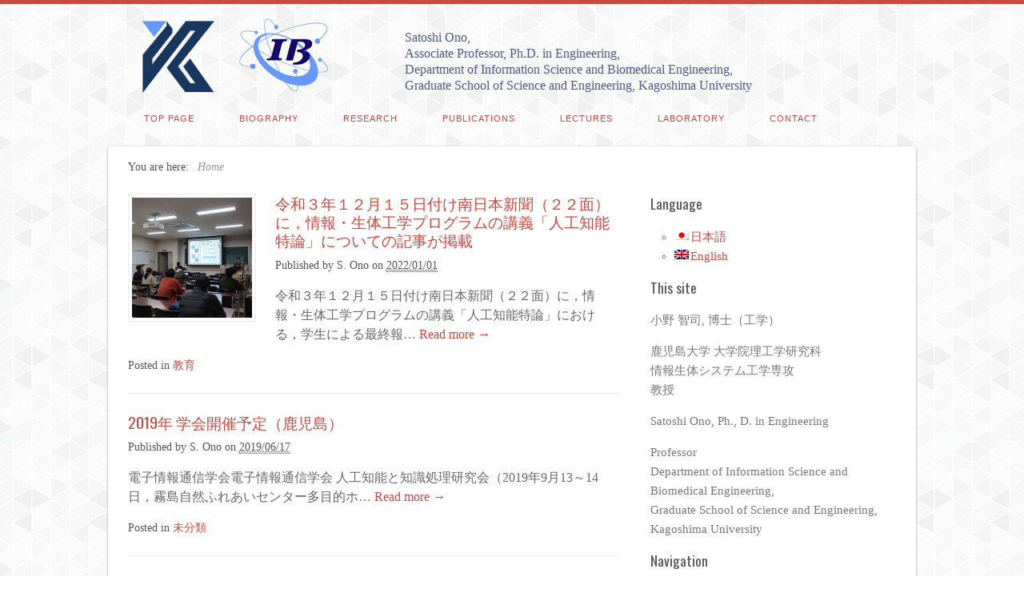

--- FILE ---
content_type: text/html
request_url: http://www.ibe.kagoshima-u.ac.jp/~ono/index.html
body_size: 8559
content:
<!DOCTYPE html>
<html lang="ja">

<head>
<meta http-equiv="Content-Type" content="text/html; charset=UTF-8" />
<title>小野 智司 ( Satoshi Ono ): Satoshi Ono, Associate Professor,  Ph.D in Engineering&lt;br&gt;Department of Information Science and Biomedical Engineering,&lt;br&gt;Kagoshima University</title>

<!-- Mobile viewport optimized -->
<meta name="viewport" content="width=device-width,initial-scale=1" />

<!-- My styles -->
<link rel="stylesheet" href="wp-content/themes/path/style.css" type="text/css" media="all" />

<link rel="profile" href="http://gmpg.org/xfn/11" />
<link rel="pingback" href="./xmlrpc.php" />

<meta name='robots' content='max-image-preview:large' />
<meta name="generator" content="WordPress 6.0.9" />
<meta name="template" content="Path 0.2" />
<meta name="robots" content="index,follow" />
<meta name="copyright" content="Copyright (c) 2025" />
<meta name="description" content="Satoshi Ono, Associate Professor,  Ph.D in Engineering&lt;br&gt;Department of Information Science and Biomedical Engineering,&lt;br&gt;Kagoshima University" />
<link rel='dns-prefetch' href='http://fonts.googleapis.com/' />
<link rel='dns-prefetch' href='http://s.w.org/' />
<link rel="alternate" type="application/rss+xml" title="小野 智司 ( Satoshi Ono ) &raquo; フィード" href="index.html@feed=rss2" />
<link rel="alternate" type="application/rss+xml" title="小野 智司 ( Satoshi Ono ) &raquo; コメントフィード" href="index.html@feed=comments-rss2" />
<script type="text/javascript">
window._wpemojiSettings = {"baseUrl":"https:\/\/s.w.org\/images\/core\/emoji\/14.0.0\/72x72\/","ext":".png","svgUrl":"https:\/\/s.w.org\/images\/core\/emoji\/14.0.0\/svg\/","svgExt":".svg","source":{"concatemoji":"http:\/\/192.168.6.1\/wordpress\/wp-includes\/js\/wp-emoji-release.min.js@ver=6.0.9"}};
/*! This file is auto-generated */
!function(e,a,t){var n,r,o,i=a.createElement("canvas"),p=i.getContext&&i.getContext("2d");function s(e,t){var a=String.fromCharCode,e=(p.clearRect(0,0,i.width,i.height),p.fillText(a.apply(this,e),0,0),i.toDataURL());return p.clearRect(0,0,i.width,i.height),p.fillText(a.apply(this,t),0,0),e===i.toDataURL()}function c(e){var t=a.createElement("script");t.src=e,t.defer=t.type="text/javascript",a.getElementsByTagName("head")[0].appendChild(t)}for(o=Array("flag","emoji"),t.supports={everything:!0,everythingExceptFlag:!0},r=0;r<o.length;r++)t.supports[o[r]]=function(e){if(!p||!p.fillText)return!1;switch(p.textBaseline="top",p.font="600 32px Arial",e){case"flag":return s([127987,65039,8205,9895,65039],[127987,65039,8203,9895,65039])?!1:!s([55356,56826,55356,56819],[55356,56826,8203,55356,56819])&&!s([55356,57332,56128,56423,56128,56418,56128,56421,56128,56430,56128,56423,56128,56447],[55356,57332,8203,56128,56423,8203,56128,56418,8203,56128,56421,8203,56128,56430,8203,56128,56423,8203,56128,56447]);case"emoji":return!s([129777,127995,8205,129778,127999],[129777,127995,8203,129778,127999])}return!1}(o[r]),t.supports.everything=t.supports.everything&&t.supports[o[r]],"flag"!==o[r]&&(t.supports.everythingExceptFlag=t.supports.everythingExceptFlag&&t.supports[o[r]]);t.supports.everythingExceptFlag=t.supports.everythingExceptFlag&&!t.supports.flag,t.DOMReady=!1,t.readyCallback=function(){t.DOMReady=!0},t.supports.everything||(n=function(){t.readyCallback()},a.addEventListener?(a.addEventListener("DOMContentLoaded",n,!1),e.addEventListener("load",n,!1)):(e.attachEvent("onload",n),a.attachEvent("onreadystatechange",function(){"complete"===a.readyState&&t.readyCallback()})),(e=t.source||{}).concatemoji?c(e.concatemoji):e.wpemoji&&e.twemoji&&(c(e.twemoji),c(e.wpemoji)))}(window,document,window._wpemojiSettings);
</script>
<style type="text/css">
img.wp-smiley,
img.emoji {
	display: inline !important;
	border: none !important;
	box-shadow: none !important;
	height: 1em !important;
	width: 1em !important;
	margin: 0 0.07em !important;
	vertical-align: -0.1em !important;
	background: none !important;
	padding: 0 !important;
}
</style>
	<link rel='stylesheet' id='wp-block-library-css'  href='wp-includes/css/dist/block-library/style.min.css@ver=6.0.9.css' type='text/css' media='all' />
<style id='global-styles-inline-css' type='text/css'>
body{--wp--preset--color--black: #000000;--wp--preset--color--cyan-bluish-gray: #abb8c3;--wp--preset--color--white: #ffffff;--wp--preset--color--pale-pink: #f78da7;--wp--preset--color--vivid-red: #cf2e2e;--wp--preset--color--luminous-vivid-orange: #ff6900;--wp--preset--color--luminous-vivid-amber: #fcb900;--wp--preset--color--light-green-cyan: #7bdcb5;--wp--preset--color--vivid-green-cyan: #00d084;--wp--preset--color--pale-cyan-blue: #8ed1fc;--wp--preset--color--vivid-cyan-blue: #0693e3;--wp--preset--color--vivid-purple: #9b51e0;--wp--preset--gradient--vivid-cyan-blue-to-vivid-purple: linear-gradient(135deg,rgba(6,147,227,1) 0%,rgb(155,81,224) 100%);--wp--preset--gradient--light-green-cyan-to-vivid-green-cyan: linear-gradient(135deg,rgb(122,220,180) 0%,rgb(0,208,130) 100%);--wp--preset--gradient--luminous-vivid-amber-to-luminous-vivid-orange: linear-gradient(135deg,rgba(252,185,0,1) 0%,rgba(255,105,0,1) 100%);--wp--preset--gradient--luminous-vivid-orange-to-vivid-red: linear-gradient(135deg,rgba(255,105,0,1) 0%,rgb(207,46,46) 100%);--wp--preset--gradient--very-light-gray-to-cyan-bluish-gray: linear-gradient(135deg,rgb(238,238,238) 0%,rgb(169,184,195) 100%);--wp--preset--gradient--cool-to-warm-spectrum: linear-gradient(135deg,rgb(74,234,220) 0%,rgb(151,120,209) 20%,rgb(207,42,186) 40%,rgb(238,44,130) 60%,rgb(251,105,98) 80%,rgb(254,248,76) 100%);--wp--preset--gradient--blush-light-purple: linear-gradient(135deg,rgb(255,206,236) 0%,rgb(152,150,240) 100%);--wp--preset--gradient--blush-bordeaux: linear-gradient(135deg,rgb(254,205,165) 0%,rgb(254,45,45) 50%,rgb(107,0,62) 100%);--wp--preset--gradient--luminous-dusk: linear-gradient(135deg,rgb(255,203,112) 0%,rgb(199,81,192) 50%,rgb(65,88,208) 100%);--wp--preset--gradient--pale-ocean: linear-gradient(135deg,rgb(255,245,203) 0%,rgb(182,227,212) 50%,rgb(51,167,181) 100%);--wp--preset--gradient--electric-grass: linear-gradient(135deg,rgb(202,248,128) 0%,rgb(113,206,126) 100%);--wp--preset--gradient--midnight: linear-gradient(135deg,rgb(2,3,129) 0%,rgb(40,116,252) 100%);--wp--preset--duotone--dark-grayscale: url('http://www.ibe.kagoshima-u.ac.jp/~ono/');--wp--preset--duotone--grayscale: url('http://www.ibe.kagoshima-u.ac.jp/~ono/');--wp--preset--duotone--purple-yellow: url('http://www.ibe.kagoshima-u.ac.jp/~ono/');--wp--preset--duotone--blue-red: url('http://www.ibe.kagoshima-u.ac.jp/~ono/');--wp--preset--duotone--midnight: url('http://www.ibe.kagoshima-u.ac.jp/~ono/');--wp--preset--duotone--magenta-yellow: url('http://www.ibe.kagoshima-u.ac.jp/~ono/');--wp--preset--duotone--purple-green: url('http://www.ibe.kagoshima-u.ac.jp/~ono/');--wp--preset--duotone--blue-orange: url('http://www.ibe.kagoshima-u.ac.jp/~ono/');--wp--preset--font-size--small: 13px;--wp--preset--font-size--medium: 20px;--wp--preset--font-size--large: 36px;--wp--preset--font-size--x-large: 42px;}.has-black-color{color: var(--wp--preset--color--black) !important;}.has-cyan-bluish-gray-color{color: var(--wp--preset--color--cyan-bluish-gray) !important;}.has-white-color{color: var(--wp--preset--color--white) !important;}.has-pale-pink-color{color: var(--wp--preset--color--pale-pink) !important;}.has-vivid-red-color{color: var(--wp--preset--color--vivid-red) !important;}.has-luminous-vivid-orange-color{color: var(--wp--preset--color--luminous-vivid-orange) !important;}.has-luminous-vivid-amber-color{color: var(--wp--preset--color--luminous-vivid-amber) !important;}.has-light-green-cyan-color{color: var(--wp--preset--color--light-green-cyan) !important;}.has-vivid-green-cyan-color{color: var(--wp--preset--color--vivid-green-cyan) !important;}.has-pale-cyan-blue-color{color: var(--wp--preset--color--pale-cyan-blue) !important;}.has-vivid-cyan-blue-color{color: var(--wp--preset--color--vivid-cyan-blue) !important;}.has-vivid-purple-color{color: var(--wp--preset--color--vivid-purple) !important;}.has-black-background-color{background-color: var(--wp--preset--color--black) !important;}.has-cyan-bluish-gray-background-color{background-color: var(--wp--preset--color--cyan-bluish-gray) !important;}.has-white-background-color{background-color: var(--wp--preset--color--white) !important;}.has-pale-pink-background-color{background-color: var(--wp--preset--color--pale-pink) !important;}.has-vivid-red-background-color{background-color: var(--wp--preset--color--vivid-red) !important;}.has-luminous-vivid-orange-background-color{background-color: var(--wp--preset--color--luminous-vivid-orange) !important;}.has-luminous-vivid-amber-background-color{background-color: var(--wp--preset--color--luminous-vivid-amber) !important;}.has-light-green-cyan-background-color{background-color: var(--wp--preset--color--light-green-cyan) !important;}.has-vivid-green-cyan-background-color{background-color: var(--wp--preset--color--vivid-green-cyan) !important;}.has-pale-cyan-blue-background-color{background-color: var(--wp--preset--color--pale-cyan-blue) !important;}.has-vivid-cyan-blue-background-color{background-color: var(--wp--preset--color--vivid-cyan-blue) !important;}.has-vivid-purple-background-color{background-color: var(--wp--preset--color--vivid-purple) !important;}.has-black-border-color{border-color: var(--wp--preset--color--black) !important;}.has-cyan-bluish-gray-border-color{border-color: var(--wp--preset--color--cyan-bluish-gray) !important;}.has-white-border-color{border-color: var(--wp--preset--color--white) !important;}.has-pale-pink-border-color{border-color: var(--wp--preset--color--pale-pink) !important;}.has-vivid-red-border-color{border-color: var(--wp--preset--color--vivid-red) !important;}.has-luminous-vivid-orange-border-color{border-color: var(--wp--preset--color--luminous-vivid-orange) !important;}.has-luminous-vivid-amber-border-color{border-color: var(--wp--preset--color--luminous-vivid-amber) !important;}.has-light-green-cyan-border-color{border-color: var(--wp--preset--color--light-green-cyan) !important;}.has-vivid-green-cyan-border-color{border-color: var(--wp--preset--color--vivid-green-cyan) !important;}.has-pale-cyan-blue-border-color{border-color: var(--wp--preset--color--pale-cyan-blue) !important;}.has-vivid-cyan-blue-border-color{border-color: var(--wp--preset--color--vivid-cyan-blue) !important;}.has-vivid-purple-border-color{border-color: var(--wp--preset--color--vivid-purple) !important;}.has-vivid-cyan-blue-to-vivid-purple-gradient-background{background: var(--wp--preset--gradient--vivid-cyan-blue-to-vivid-purple) !important;}.has-light-green-cyan-to-vivid-green-cyan-gradient-background{background: var(--wp--preset--gradient--light-green-cyan-to-vivid-green-cyan) !important;}.has-luminous-vivid-amber-to-luminous-vivid-orange-gradient-background{background: var(--wp--preset--gradient--luminous-vivid-amber-to-luminous-vivid-orange) !important;}.has-luminous-vivid-orange-to-vivid-red-gradient-background{background: var(--wp--preset--gradient--luminous-vivid-orange-to-vivid-red) !important;}.has-very-light-gray-to-cyan-bluish-gray-gradient-background{background: var(--wp--preset--gradient--very-light-gray-to-cyan-bluish-gray) !important;}.has-cool-to-warm-spectrum-gradient-background{background: var(--wp--preset--gradient--cool-to-warm-spectrum) !important;}.has-blush-light-purple-gradient-background{background: var(--wp--preset--gradient--blush-light-purple) !important;}.has-blush-bordeaux-gradient-background{background: var(--wp--preset--gradient--blush-bordeaux) !important;}.has-luminous-dusk-gradient-background{background: var(--wp--preset--gradient--luminous-dusk) !important;}.has-pale-ocean-gradient-background{background: var(--wp--preset--gradient--pale-ocean) !important;}.has-electric-grass-gradient-background{background: var(--wp--preset--gradient--electric-grass) !important;}.has-midnight-gradient-background{background: var(--wp--preset--gradient--midnight) !important;}.has-small-font-size{font-size: var(--wp--preset--font-size--small) !important;}.has-medium-font-size{font-size: var(--wp--preset--font-size--medium) !important;}.has-large-font-size{font-size: var(--wp--preset--font-size--large) !important;}.has-x-large-font-size{font-size: var(--wp--preset--font-size--x-large) !important;}
</style>
<link rel='stylesheet' id='font-oswald-css'  href='http://fonts.googleapis.com/css?family=Oswald%3A400%2C300%2C700&#038;ver=1' type='text/css' media='screen' />
<link rel='stylesheet' id='tablepress-default-css'  href='wp-content/tablepress-combined.min.css@ver=14.css' type='text/css' media='all' />
<script type='text/javascript' src='wp-includes/js/jquery/jquery.min.js@ver=3.6.0' id='jquery-core-js'></script>
<script type='text/javascript' src='wp-includes/js/jquery/jquery-migrate.min.js@ver=3.3.2' id='jquery-migrate-js'></script>
<link rel="https://api.w.org/" href="index.php?rest_route=%252F" /><link rel="EditURI" type="application/rsd+xml" title="RSD" href="xmlrpc.php?rsd" />
<link rel="wlwmanifest" type="application/wlwmanifest+xml" href="wp-includes/wlwmanifest.xml" /> 
	<script type="text/javascript" src="http://maps.google.com/maps/api/js?sensor=false"></script>
	<style type="text/css">
        .entry-content img {max-width: 100000%; /* override */}
    </style> 
	
<meta http-equiv="Content-Language" content="ja" />
<style type="text/css" media="screen">
.qtrans_flag span { display:none }
.qtrans_flag { height:12px; width:18px; display:block }
.qtrans_flag_and_text { padding-left:20px }
.qtrans_flag_ja { background:url(wp-content/plugins/qtranslate/flags/jp.png) no-repeat }
.qtrans_flag_en { background:url(wp-content/plugins/qtranslate/flags/gb.png) no-repeat }
</style>
<link hreflang="en" href="index.html@lang=en.html" rel="alternate" />
	
	<!-- Enables media queries and html5 in some unsupported browsers. -->
	<!--[if (lt IE 9) & (!IEMobile)]>
	<script type="text/javascript" src="./wp-content/themes/path/js/respond/respond.min.js"></script>
	<script type="text/javascript" src="./wp-content/themes/path/js/html5shiv/html5shiv.js"></script>
	<![endif]-->
	
	<script>
(function() {
	(function (i, s, o, g, r, a, m) {
		i['GoogleAnalyticsObject'] = r;
		i[r] = i[r] || function () {
				(i[r].q = i[r].q || []).push(arguments)
			}, i[r].l = 1 * new Date();
		a = s.createElement(o),
			m = s.getElementsByTagName(o)[0];
		a.async = 1;
		a.src = g;
		m.parentNode.insertBefore(a, m)
	})(window, document, 'script', 'https://google-analytics.com/analytics.js', 'ga');

	ga('create', 'UA-565695-1', 'auto');
			ga('send', 'pageview');
	})();
</script>
<style type="text/css" id="custom-background-css">
body.custom-background { background-image: url("./wp-content/uploads/2013/06/gplaypattern.png"); background-position: left top; background-size: auto; background-repeat: repeat; background-attachment: fixed; }
</style>
	
</head>

<body class="wordpress ltr ja parent-theme y2025 m06 d01 h16 sunday logged-out custom-background custom-header home blog layout-2c-l">

	
	<div id="container">

		
		
		<header id="header">

			
			<div class="wrap">

				<hgroup id="branding">
				
											
						<h1 id="site-title"><a href="http://www.ibe.kagoshima-u.ac.jp/~ono/" title="小野 智司 ( Satoshi Ono )"><img src="./wp-content/uploads/2013/06/20130613_ku031.png" height="90" width="275" alt="小野 智司 ( Satoshi Ono )" /></a></h1>
					
										
					<!--<h2 id="site-description">Satoshi Ono, Associate Professor,  Ph.D in Engineering&lt;br&gt;Department of Information Science and Biomedical Engineering,&lt;br&gt;Kagoshima University</h2>-->
					<h2 id="site-description">Satoshi Ono, <br>
	                                Associate Professor, Ph.D. in Engineering,<br>
					Department of Information Science and Biomedical Engineering, <br>
	      				Graduate School of Science and Engineering, Kagoshima University</h2>
					
				</hgroup><!-- #branding -->

				
			</div><!-- .wrap -->

			
		</header><!-- #header -->

		
		 
		
	<nav id="menu-secondary-title" class="nav-anchors">
	
		<div class="wrap">
		
			<a id="menu-secondary-anchor" class="menu-secondary-anchor" title="Secondary Mobile Menu" href="http://www.ibe.kagoshima-u.ac.jp/~ono/#menu-secondary-mobile">Secondary Menu</a>

		</div><!-- .wrap -->
	
	</nav><!-- #menu-secondary-title -->
 
	<nav id="menu-secondary" class="menu-container">

		<div class="wrap">
				
								
			<div class="menu"><ul id="menu-secondary-items" class=""><li id="menu-item-221" class="menu-item menu-item-type-custom menu-item-object-custom menu-item-221"><a href="http://www.ibe.kagoshima-u.ac.jp/~ono">Top page</a></li>
<li id="menu-item-51" class="menu-item menu-item-type-post_type menu-item-object-page menu-item-51"><a href="index.html@p=11.html">Biography</a></li>
<li id="menu-item-48" class="menu-item menu-item-type-post_type menu-item-object-page menu-item-48"><a href="index.html@p=27.html">Research</a></li>
<li id="menu-item-50" class="menu-item menu-item-type-post_type menu-item-object-page menu-item-50"><a href="index.html@p=22.html">Publications</a></li>
<li id="menu-item-49" class="menu-item menu-item-type-post_type menu-item-object-page menu-item-49"><a href="index.html@p=25.html">Lectures</a></li>
<li id="menu-item-215" class="menu-item menu-item-type-custom menu-item-object-custom menu-item-215"><a href="http://mediaeng.ics.kagoshima-u.ac.jp/">Laboratory</a></li>
<li id="menu-item-176" class="menu-item menu-item-type-post_type menu-item-object-page menu-item-176"><a href="index.html@p=174.html">Contact</a></li>
</ul></div>				
							
		</div><!-- .wrap -->

	</nav><!-- #menu-secondary .menu-container -->
	
		
		
		
		<div id="main">
		
				
		
			<div class="wrap">

			
			<nav class="breadcrumb-trail breadcrumbs" itemprop="breadcrumb"><span class="trail-before">You are here:</span> <span class="trail-end">Home</span></nav>
	
	<div id="content">

		
		<div class="hfeed">

			
	
			
				
					
<article id="post-815" class="hentry post publish post-1 odd author-admin format-standard category-12">

	
	
		<a href="index.html@p=815.html" title="&lt;!--:ja--&gt;令和３年１２月１５日付け南日本新聞（２２面）に，情報・生体工学プログラムの講義「人工知能特論」についての記事が掲載&lt;!--:--&gt;&lt;!--:en--&gt;Our lecture &quot;Advanced Artificial Intelligence&quot;  was posted on Minami-Nippon Shimbun Dec. 15th, 2021.&lt;!--:--&gt;"><img src="wp-content/uploads/2022/01/20211220jinko03-290x290.jpg" alt="令和３年１２月１５日付け南日本新聞（２２面）に，情報・生体工学プログラムの講義「人工知能特論」についての記事が掲載Our lecture &quot;Advanced Artificial Intelligence&quot;  was posted on Minami-Nippon Shimbun Dec. 15th, 2021." class="thumbnail " /></a>	
		<header class="entry-header">
			<h2 class='post-title entry-title'><a href='index.html@p=815.html'>令和３年１２月１５日付け南日本新聞（２２面）に，情報・生体工学プログラムの講義「人工知能特論」についての記事が掲載</a></h2>			<div class="byline">Published by <span class="author vcard">S. Ono</span> on <abbr class="published" title="������, 1�� 1st, 2022, 8:37 ����">2022/01/01</abbr>  </div>		</header><!-- .entry-header -->
		
		<div class="entry-summary">
			<p>令和３年１２月１５日付け南日本新聞（２２面）に，情報・生体工学プログラムの講義「人工知能特論」における，学生による最終報&#8230;<span class="path-read-more"><a class="more-link" href="index.html@p=815.html" title="令和３年１２月１５日付け南日本新聞（２２面）に，情報・生体工学プログラムの講義「人工知能特論」についての記事が掲載">  Read more &rarr; </a></span></p>
					</div><!-- .entry-summary -->

		<footer class="entry-footer">
			<div class="entry-meta"><span class="category"><span class="before">Posted in </span><a href="index.html@cat=12.html" rel="tag">教育</a></span> </div>		</footer><!-- .entry-footer -->
		
	
	
</article><!-- .hentry -->


					
				
					
<article id="post-784" class="hentry post publish post-2 even alt author-admin format-standard category-1">

	
	
			
		<header class="entry-header">
			<h2 class='post-title entry-title'><a href='index.html@p=784.html'>2019年 学会開催予定（鹿児島）</a></h2>			<div class="byline">Published by <span class="author vcard">S. Ono</span> on <abbr class="published" title="������, 6�� 17th, 2019, 10:56 ���">2019/06/17</abbr>  </div>		</header><!-- .entry-header -->
		
		<div class="entry-summary">
			<p>電子情報通信学会電子情報通信学会 人工知能と知識処理研究会（2019年9月13～14日，霧島自然ふれあいセンター多目的ホ&#8230;<span class="path-read-more"><a class="more-link" href="index.html@p=784.html" title="2019年 学会開催予定（鹿児島）">  Read more &rarr; </a></span></p>
					</div><!-- .entry-summary -->

		<footer class="entry-footer">
			<div class="entry-meta"><span class="category"><span class="before">Posted in </span><a href="index.html@cat=1.html" rel="tag">未分類</a></span> </div>		</footer><!-- .entry-footer -->
		
	
	
</article><!-- .hentry -->


					
				
					
<article id="post-765" class="hentry post publish post-3 odd author-admin format-standard category-1">

	
	
			
		<header class="entry-header">
			<h2 class='post-title entry-title'><a href='index.html@p=765.html'>平成31年1月1日付け南日本新聞（第3部2ページ）に，QRコードの装飾の研究が掲載されました．</a></h2>			<div class="byline">Published by <span class="author vcard">S. Ono</span> on <abbr class="published" title="������, 2�� 25th, 2019, 6:18 ���">2019/02/25</abbr>  </div>		</header><!-- .entry-header -->
		
		<div class="entry-summary">
			<p>平成31年1月1日付け南日本新聞（第3部2ページ）に，QRコードの装飾の研究が掲載されました． https://www&#8230;.<span class="path-read-more"><a class="more-link" href="index.html@p=765.html" title="平成31年1月1日付け南日本新聞（第3部2ページ）に，QRコードの装飾の研究が掲載されました．">  Read more &rarr; </a></span></p>
					</div><!-- .entry-summary -->

		<footer class="entry-footer">
			<div class="entry-meta"><span class="category"><span class="before">Posted in </span><a href="index.html@cat=1.html" rel="tag">未分類</a></span> </div>		</footer><!-- .entry-footer -->
		
	
	
</article><!-- .hentry -->


					
				
					
<article id="post-691" class="hentry post publish post-4 even alt author-admin format-standard category-10">

	
	
		<a href="index.html@p=691.html" title="&lt;!--:ja--&gt;2017-2018年 学会開催予定（人工知能関連）（鹿児島）&lt;!--:--&gt;&lt;!--:en--&gt;Upcoming conferences at Kagoshima in 2017-2018&lt;!--:--&gt;"><img src="wp-content/uploads/2017/07/presen_small-290x290.jpg" alt="2017-2018年 学会開催予定（人工知能関連）（鹿児島）Upcoming conferences at Kagoshima in 2017-2018" class="thumbnail " /></a>	
		<header class="entry-header">
			<h2 class='post-title entry-title'><a href='index.html@p=691.html'>2017-2018年 学会開催予定（人工知能関連）（鹿児島）</a></h2>			<div class="byline">Published by <span class="author vcard">S. Ono</span> on <abbr class="published" title="������, 7�� 30th, 2017, 1:30 ����">2017/07/30</abbr>  </div>		</header><!-- .entry-header -->
		
		<div class="entry-summary">
			<p>電子情報通信学会マルチメディア情報ハイディング・エンリッチメント研究会（2017年１１月６～７日，鹿児島大学） 情報処理&#8230;<span class="path-read-more"><a class="more-link" href="index.html@p=691.html" title="2017-2018年 学会開催予定（人工知能関連）（鹿児島）">  Read more &rarr; </a></span></p>
					</div><!-- .entry-summary -->

		<footer class="entry-footer">
			<div class="entry-meta"><span class="category"><span class="before">Posted in </span><a href="index.html@cat=10.html" rel="tag">学会開催</a></span> </div>		</footer><!-- .entry-footer -->
		
	
	
</article><!-- .hentry -->


					
				
					
<article id="post-662" class="hentry post publish post-5 odd author-admin format-standard category-5">

	
	
		<a href="index.html@p=662.html" title="&lt;!--:ja--&gt;進化計算を用いたエッシャー風タイリング図形デザイン&lt;!--:--&gt;&lt;!--:en--&gt;Escher-like Tiling Design using Evolutionary Computation&lt;!--:--&gt;"><img src="wp-content/uploads/2017/01/20170104_sattsun_texture-290x290.jpg" alt="進化計算を用いたエッシャー風タイリング図形デザインEscher-like Tiling Design using Evolutionary Computation" class="thumbnail " /></a>	
		<header class="entry-header">
			<h2 class='post-title entry-title'><a href='index.html@p=662.html'>進化計算を用いたエッシャー風タイリング図形デザイン</a></h2>			<div class="byline">Published by <span class="author vcard">S. Ono</span> on <abbr class="published" title="������, 7�� 30th, 2017, 1:14 ����">2017/07/30</abbr>  </div>		</header><!-- .entry-header -->
		
		<div class="entry-summary">
			<p>本研究では，入力図形に類似し，かつ，タイリング可能図形を生成する手法を提案する．タイリングとは，平面を隙間および重複が生&#8230;<span class="path-read-more"><a class="more-link" href="index.html@p=662.html" title="進化計算を用いたエッシャー風タイリング図形デザイン">  Read more &rarr; </a></span></p>
					</div><!-- .entry-summary -->

		<footer class="entry-footer">
			<div class="entry-meta"><span class="category"><span class="before">Posted in </span><a href="index.html@cat=5.html" rel="tag">研究成果発表</a></span> </div>		</footer><!-- .entry-footer -->
		
	
	
</article><!-- .hentry -->


					
				
					
<article id="post-711" class="hentry post publish post-6 even alt author-admin format-gallery category-5">

	
	
		<header class="entry-header">	
			<h2 class='post-title entry-title'><a href='index.html@p=711.html'>ユーザシステム協調型共進化を用いた2次元コード装飾</a></h2>		</header><!-- .entry-header -->
		
		
			<div id='gallery-711-1' class='gallery gallery-711'>
				<div class='gallery-row gallery-clear'>
					<dl class='gallery-item col-3'>
						<dt class='gallery-icon'><a href='./?attachment_id=715'><img width="290" height="290" src="./wp-content/uploads/2017/07/fig_rst_qr_fuji_02-290x290.png" class="attachment-thumbnail size-thumbnail" alt="" loading="lazy" srcset="./wp-content/uploads/2017/07/fig_rst_qr_fuji_02-290x290.png 290w, ./wp-content/uploads/2017/07/fig_rst_qr_fuji_02-300x300.png 300w, ./wp-content/uploads/2017/07/fig_rst_qr_fuji_02-80x80.png 80w, ./wp-content/uploads/2017/07/fig_rst_qr_fuji_02.png 305w" sizes="(max-width: 290px) 100vw, 290px" /></a></dt>
					</dl>
					<dl class='gallery-item col-3'>
						<dt class='gallery-icon'><a href='index.html@p=718.html'><img width="245" height="245" src="wp-content/uploads/2017/07/fig_ex_quantize_good01.jpg" class="attachment-thumbnail size-thumbnail" alt="" loading="lazy" srcset="./wp-content/uploads/2017/07/fig_ex_quantize_good01.jpg 245w, ./wp-content/uploads/2017/07/fig_ex_quantize_good01-80x80.jpg 80w" sizes="(max-width: 245px) 100vw, 245px" /></a></dt>
					</dl>
					<dl class='gallery-item col-3'>
						<dt class='gallery-icon'><a href='index.html@p=716.html'><img width="290" height="290" src="wp-content/uploads/2017/07/fig_rst_qr_gecco_2_01-290x290.png" class="attachment-thumbnail size-thumbnail" alt="" loading="lazy" srcset="./wp-content/uploads/2017/07/fig_rst_qr_gecco_2_01-290x290.png 290w, ./wp-content/uploads/2017/07/fig_rst_qr_gecco_2_01-300x300.png 300w, ./wp-content/uploads/2017/07/fig_rst_qr_gecco_2_01-80x80.png 80w, ./wp-content/uploads/2017/07/fig_rst_qr_gecco_2_01.png 405w" sizes="(max-width: 290px) 100vw, 290px" /></a></dt>
					</dl>
				</div>
			</div><!-- .gallery -->

		<div class="entry-summary">
			<p>2次元バーコードの一種であるQRコードは，物体や人間の認識・認証の目的に加えて，物理メディアからオンライン情報へのショー&#8230;<span class="path-read-more"><a class="more-link" href="index.html@p=711.html" title="ユーザシステム協調型共進化を用いた2次元コード装飾">  Read more &rarr; </a></span></p>
					</div><!-- .entry-summary -->

		<footer class="entry-footer">
			<div class="entry-meta"><a href="index.html@post_format=gallery.html" class="post-format-link">ギャラリー</a> published on <abbr class="published" title="������, 7�� 30th, 2017, 1:09 ����">2017/07/30</abbr> | <a href="index.html@p=711.html" class="permalink">Permalink</a>  </div>		</footer><!-- .entry-footer -->
		
	
	
</article><!-- .hentry -->


					
				
					
<article id="post-582" class="hentry post publish post-7 odd author-admin format-standard category-publications category-5">

	
	
		<a href="index.html@p=582.html" title="&lt;!--:ja--&gt;共進化型最適化による２次元コード真贋判定用電子透かし設計方式の研究開発&lt;!--:--&gt;&lt;!--:en--&gt;A watermark design method for illegal replication detection of two-dimensional barcodes using coevolutionary optimization&lt;!--:--&gt;"><img src="wp-content/uploads/2015/04/20150405_overview-290x290.png" alt="共進化型最適化による２次元コード真贋判定用電子透かし設計方式の研究開発A watermark design method for illegal replication detection of two-dimensional barcodes using coevolutionary optimization" class="thumbnail " /></a>	
		<header class="entry-header">
			<h2 class='post-title entry-title'><a href='index.html@p=582.html'>共進化型最適化による２次元コード真贋判定用電子透かし設計方式の研究開発</a></h2>			<div class="byline">Published by <span class="author vcard">S. Ono</span> on <abbr class="published" title="������, 4�� 5th, 2015, 3:26 ����">2015/04/05</abbr>  </div>		</header><!-- .entry-header -->
		
		<div class="entry-summary">
			<p>研究開発の目的: 電子チケット等で使用される２次元コードの真贋判定技術を実現する．不正に複製された２次元コードを判別する&#8230;<span class="path-read-more"><a class="more-link" href="index.html@p=582.html" title="共進化型最適化による２次元コード真贋判定用電子透かし設計方式の研究開発">  Read more &rarr; </a></span></p>
					</div><!-- .entry-summary -->

		<footer class="entry-footer">
			<div class="entry-meta"><span class="category"><span class="before">Posted in </span><a href="index.html@cat=6.html" rel="tag">Publications</a>, <a href="index.html@cat=5.html" rel="tag">研究成果発表</a></span> </div>		</footer><!-- .entry-footer -->
		
	
	
</article><!-- .hentry -->


					
				
			
		</div><!-- .hfeed -->

		
		
	<div class="pagination loop-pagination"><span aria-current="page" class="page-numbers current">1</span>
<a class="page-numbers" href="index.html@paged=2.html">2</a>
<a class="next page-numbers" href="index.html@paged=2.html">Next <span class="meta-nav">&rarr;</span></a></div>
	
	</div><!-- #content -->

	
				
	
	<div id="sidebar-primary" class="sidebar">

		
		<div id="qtranslate-7" class="widget widget_qtranslate widget-widget_qtranslate"><div class="widget-wrap widget-inside"><h3 class="widget-title">Language</h3><ul class="qtrans_language_chooser" id="qtranslate-7-chooser"><li class="active"><a href="http://www.ibe.kagoshima-u.ac.jp/~ono/" class="qtrans_flag_ja qtrans_flag_and_text" title="日本語"><span>日本語</span></a></li><li><a href="index.html@lang=en.html" class="qtrans_flag_en qtrans_flag_and_text" title="English"><span>English</span></a></li></ul><div class="qtrans_widget_end"></div></div></div><div id="text-2" class="widget widget_text widget-widget_text"><div class="widget-wrap widget-inside"><h3 class="widget-title">This site</h3>			<div class="textwidget"><p>小野 智司, 博士（工学）</p>
<p>鹿児島大学 大学院理工学研究科<br />
情報生体システム工学専攻<br />
教授<br /><p>

<p>Satoshi Ono, Ph., D. in Engineering</p>
<p>
Professor</br>
Department of Information Science and Biomedical Engineering,</br>
Graduate School of Science and Engineering, </br>
Kagoshima University</br></p>
</div>
		</div></div><div id="hybrid-nav-menu-2" class="widget nav-menu widget-nav-menu"><div class="widget-wrap widget-inside"><h3 class="widget-title">Navigation</h3><div class="menu-menutest-container"><ul id="menu-menutest" class="nav-menu"><li class="menu-item menu-item-type-custom menu-item-object-custom menu-item-221"><a href="http://www.ibe.kagoshima-u.ac.jp/~ono">Top page</a></li><li class="menu-item menu-item-type-post_type menu-item-object-page menu-item-51"><a href="index.html@p=11.html">Biography</a></li><li class="menu-item menu-item-type-post_type menu-item-object-page menu-item-48"><a href="index.html@p=27.html">Research</a></li><li class="menu-item menu-item-type-post_type menu-item-object-page menu-item-50"><a href="index.html@p=22.html">Publications</a></li><li class="menu-item menu-item-type-post_type menu-item-object-page menu-item-49"><a href="index.html@p=25.html">Lectures</a></li><li class="menu-item menu-item-type-custom menu-item-object-custom menu-item-215"><a href="http://mediaeng.ics.kagoshima-u.ac.jp/">Laboratory</a></li><li class="menu-item menu-item-type-post_type menu-item-object-page menu-item-176"><a href="index.html@p=174.html">Contact</a></li></ul></div></div></div><div id="hybrid-categories-2" class="widget categories widget-categories"><div class="widget-wrap widget-inside"><h3 class="widget-title">Categories</h3><ul class="xoxo categories"><li class="cat-item cat-item-6"><a href="index.html@cat=6.html">Publications</a></li><li class="cat-item cat-item-10"><a href="index.html@cat=10.html">学会開催</a></li><li class="cat-item cat-item-12"><a href="index.html@cat=12.html">教育</a></li><li class="cat-item cat-item-1"><a href="index.html@cat=1.html">未分類</a></li><li class="cat-item cat-item-5"><a href="index.html@cat=5.html">研究成果発表</a></li></ul><!-- .xoxo .categories --></div></div>
			
	</div><!-- #sidebar-primary -->

	

				
				
			</div><!-- .wrap -->
			
						
					
			 
	 
		<nav id="menu-secondary-mobile" class="menu-container">

			<div class="wrap">
				
								
				<h3 class="menu-secondary-mobile-title">Secondary Menu</h3>
					
				<div class="menu-mobile"><ul id="menu-secondary-mobile-items" class=""><li class="menu-item menu-item-type-custom menu-item-object-custom menu-item-221"><a href="http://www.ibe.kagoshima-u.ac.jp/~ono">Top page</a></li>
<li class="menu-item menu-item-type-post_type menu-item-object-page menu-item-51"><a href="index.html@p=11.html">Biography</a></li>
<li class="menu-item menu-item-type-post_type menu-item-object-page menu-item-48"><a href="index.html@p=27.html">Research</a></li>
<li class="menu-item menu-item-type-post_type menu-item-object-page menu-item-50"><a href="index.html@p=22.html">Publications</a></li>
<li class="menu-item menu-item-type-post_type menu-item-object-page menu-item-49"><a href="index.html@p=25.html">Lectures</a></li>
<li class="menu-item menu-item-type-custom menu-item-object-custom menu-item-215"><a href="http://mediaeng.ics.kagoshima-u.ac.jp/">Laboratory</a></li>
<li class="menu-item menu-item-type-post_type menu-item-object-page menu-item-176"><a href="index.html@p=174.html">Contact</a></li>
</ul></div>				
										
			</div><!-- .wrap -->

		</nav><!-- #menu-secondary-mobile .menu-container -->
	
		

		</div><!-- #main -->

		
		
		<footer id="footer">

			
			<div class="wrap">

				<div class="footer-content">
					<p class="copyright">Copyright © 2025 <a class="site-link" href="http://www.ibe.kagoshima-u.ac.jp/~ono/" title="小野 智司 ( Satoshi Ono )" rel="home"><span>小野 智司 ( Satoshi Ono )</span></a>.</p>
<p class="credit"><a class="top" href="http://www.ibe.kagoshima-u.ac.jp/~ono/#container">Back to Top</a></p>				</div>

				
			</div><!-- .wrap -->

			
		</footer><!-- #footer -->

		
		
	
	<nav id="menu-subsidiary" class="menu-container">
		
		<div class="wrap">

			
			<div class="menu"><ul id="menu-subsidiary-items" class=""><li id="menu-item-294" class="menu-item menu-item-type-post_type menu-item-object-page menu-item-294"><a href="index.html@p=11.html">Biography</a></li>
<li id="menu-item-291" class="menu-item menu-item-type-post_type menu-item-object-page menu-item-291"><a href="index.html@p=27.html">Research</a></li>
<li id="menu-item-293" class="menu-item menu-item-type-post_type menu-item-object-page menu-item-293"><a href="index.html@p=22.html">Publications</a></li>
<li id="menu-item-292" class="menu-item menu-item-type-post_type menu-item-object-page menu-item-292"><a href="index.html@p=25.html">Lectures</a></li>
<li id="menu-item-290" class="menu-item menu-item-type-post_type menu-item-object-page menu-item-290"><a href="index.html@p=174.html">Contact</a></li>
</ul></div>
					
		</div><!-- .wrap -->

	</nav><!-- #menu-subsidiary .menu-container -->

	

	</div><!-- #container -->

	
	<script type='text/javascript' src='wp-content/themes/path/js/fitvids/jquery.fitvids.js@ver=20120625' id='path-fitvids-js'></script>
<script type='text/javascript' src='wp-content/themes/path/js/fitvids/fitvids.js@ver=20120625' id='path-fitvids-settings-js'></script>
<script type='text/javascript' src='wp-content/themes/path/library/js/drop-downs.min.js@ver=20110920' id='drop-downs-js'></script>

</body>
</html>

--- FILE ---
content_type: text/css
request_url: http://www.ibe.kagoshima-u.ac.jp/~ono/wp-content/themes/path/style.css
body_size: 7836
content:
/**
 * Theme Name: Path
 * Theme URI: http://themehybrid.com/themes/path
 * Description: Path is designed for multiauthor blogs and magazine style websites. But who am I to tell you what to do with the theme. Feel free to use it for whatever you like. It supports plenty of plugins like Gravity Forms, Co-Authors Plus, Smart Archives Reloaded and Social Path. It's responsive, it supports post formats, it's translation-ready and so much more. You can set global layout in theme settings: one column, two columns or three columns. You can have the content on the left, right or center. You can also set logo, background and footer text in theme settings. There are 5 widget areas, 3 menu locations and 9 page templates (most popular articles by comments or views in different time span, archives, authors, tag cloud and slider) in the theme. And guess what, sticky posts are in a cool FlexSlider. I hope you enjoy Path Theme as much I do. Cheers!
 * Version: 0.2
 * Author: Sami Keijonen
 * Author URI: http://foxnet.fi/en
 * Tags: post-formats, sticky-post, theme-options, threaded-comments, translation-ready, one-column, two-columns, three-columns, flexible-width, left-sidebar, right-sidebar, custom-background, custom-header, featured-images, editor-style, red, white, light
 * License: GNU General Public License v2.0
 * License URI: http://www.gnu.org/licenses/gpl-2.0.html
 * Copyright (c) Sami Keijonen.  All rights reserved.
 * http://foxnet.fi
 */

article, aside, details, figcaption, figure, footer, header, hgroup, nav, section, summary {
  display: block
}

audio, canvas, video {
  display: inline-block;
  *display: inline;
  *zoom: 1
}

audio:not([controls]) {
  display: none;
  height: 0
}

[hidden] {
  display: none
}

html {
  font-size: 100%;
  -webkit-text-size-adjust: 100%;
  -ms-text-size-adjust: 100%
}

html, button, input, select, textarea {
  font-family: sans-serif
}

body {
  margin: 0
}

a:focus {
  outline: thin dotted
}

a:hover, a:active {
  outline: 0
}

h1 {
  font-size: 2em;
  margin: 0.67em 0
}

h2 {
  font-size: 1.20em;
  margin: 0.83em 0
}

h3 {
  font-size: 1.17em;
  margin: 1em 0
}

h4 {
  font-size: 1em;
  margin: 1.33em 0
}

h5 {
  font-size: 0.83em;
  margin: 1.67em 0
}

h6 {
  font-size: 0.75em;
  margin: 2.33em 0
}

abbr[title] {
  border-bottom: 1px dotted
}

b, strong {
  font-weight: bold
}

blockquote {
  margin: 1em 40px
}

dfn {
  font-style: italic
}

mark {
  background: #ff0;
  color: #000
}

p, pre {
  margin: 1em 0
}

pre, code, kbd, samp {
  font-family: monospace, serif;
  _font-family: 'courier new', monospace;
  font-size: 1em
}

pre {
  white-space: pre;
  white-space: pre-wrap;
  word-wrap: break-word
}

q {
  quotes: none
}

q:before, q:after {
  content: '';
  content: none
}

small {
  font-size: 75%
}

sub, sup {
  font-size: 75%;
  line-height: 0;
  position: relative;
  vertical-align: baseline
}

sup {
  top: -0.5em
}

sub {
  bottom: -0.25em
}

dl, menu, ol, ul {
  margin: 1em 0
}

dd {
  margin: 0 0 0 40px
}

menu, ol, ul {
  padding: 0 0 0 40px
}

nav ul, nav ol {
  list-style: none;
  list-style-image: none
}

img {
  border: 0;
  -ms-interpolation-mode: bicubic
}

svg:not(:root) {
  overflow: hidden
}

figure {
  margin: 0
}

form {
  margin: 0
}

fieldset {
  border: 1px solid #c0c0c0;
  margin: 0 2px;
  padding: 0.35em 0.625em 0.75em
}

legend {
  border: 0;
  padding: 0;
  white-space: normal;
  *margin-left: -7px
}

button, input, select, textarea {
  font-size: 100%;
  margin: 0;
  vertical-align: baseline;
  *vertical-align: middle
}

button, input {
  line-height: normal
}

button, input[type="button"], input[type="reset"], input[type="submit"] {
  cursor: pointer;
  -webkit-appearance: button;
  *overflow: visible
}

button[disabled], input[disabled] {
  cursor: default
}

input[type="checkbox"], input[type="radio"] {
  box-sizing: border-box;
  padding: 0;
  *height: 13px;
  *width: 13px
}

input[type="search"] {
  -webkit-appearance: textfield;
  -moz-box-sizing: content-box;
  -webkit-box-sizing: content-box;
  box-sizing: content-box
}

input[type="search"]::-webkit-search-decoration, input[type="search"]::-webkit-search-cancel-button {
  -webkit-appearance: none
}

button::-moz-focus-inner, input::-moz-focus-inner {
  border: 0;
  padding: 0
}

textarea {
  overflow: auto;
  vertical-align: top
}

table {
  border-collapse: collapse;
  border-spacing: 0
}

.alignleft, .left {
  float: left;
  margin: 1em 1.25em 0.5em 0
}

.alignright, .right {
  float: right;
  margin: 1em 0 0.5em 1.25em
}

.aligncenter, .center {
  display: block;
  margin: 1em auto
}

.alignnone, .block {
  clear: both;
  margin: 1em 0
}

.clear {
  clear: both
}

blockquote.alignleft, blockquote.alignright {
  width: 33%
}

blockquote:before, blockquote:after, q:before, q:after {
  content: '';
  content: none
}

div.menu ul, nav.menu ul {
  margin: 0;
  padding: 0;
  list-style: none;
  line-height: 1.0
}

div.menu ul ul, nav.menu ul ul {
  position: absolute;
  top: -999em;
  width: 10em
}

div.menu ul ul li, nav.menu ul ul li {
  width: 100%
}

div.menu li:hover, nav.menu li:hover {
  visibility: inherit
}

div.menu li, nav.menu li {
  float: left;
  position: relative
}

div.menu a, nav.menu a {
  display: block;
  position: relative
}

div.menu li:hover ul, div.menu li.sfHover ul, nav.menu li:hover ul, nav.menu li.sfHover ul {
  left: 0;
  top: 2em;
  z-index: 99
}

div.menu li:hover li ul, div.menu li.sfHover li ul, nav.menu li:hover li ul, nav.menu li.sfHover li ul {
  top: -999em
}

div.menu li li:hover ul, div.menu li li.sfHover ul, nav.menu li li:hover ul, nav.menu li li.sfHover ul {
  left: 10em;
  top: 0
}

div.menu li li:hover li ul, div.menu li li.sfHover li ul, nav.menu li li:hover li ul, nav.menu li li.sfHover li ul {
  top: -999em
}

div.menu li li li:hover ul, div.menu li li li.sfHover ul, nav.menu li li li:hover ul, nav.menu li li li.sfHover ul {
  left: 10em;
  top: 0
}

.gallery {
  display: block;
  clear: both;
  overflow: hidden;
  margin: 0 auto
}

.gallery .gallery-row {
  display: block;
  clear: both;
  overflow: hidden;
  margin: 0
}

.gallery .gallery-item {
  overflow: hidden;
  float: left;
  margin: 0;
  text-align: center;
  list-style: none;
  padding: 0
}

.gallery .gallery-item .gallery-icon img {
  width: auto;
  max-width: 89%;
  height: auto;
  padding: 1%;
  margin: 0 auto
}

.gallery-caption {
  margin-left: 0
}

.gallery .col-0 {
  width: 100%
}

.gallery .col-1 {
  width: 100%
}

.gallery .col-2 {
  width: 50%
}

.gallery .col-3 {
  width: 33.33%
}

.gallery .col-4 {
  width: 25%
}

.gallery .col-5 {
  width: 20%
}

.gallery .col-6 {
  width: 16.66%
}

.gallery .col-7 {
  width: 14.28%
}

.gallery .col-8 {
  width: 12.5%
}

.gallery .col-9 {
  width: 11.11%
}

.gallery .col-10 {
  width: 10%
}

.gallery .col-11 {
  width: 9.09%
}

.gallery .col-12 {
  width: 8.33%
}

.gallery .col-13 {
  width: 7.69%
}

.gallery .col-14 {
  width: 7.14%
}

.gallery .col-15 {
  width: 6.66%
}

.gallery .col-16 {
  width: 6.25%
}

.gallery .col-17 {
  width: 5.88%
}

.gallery .col-18 {
  width: 5.55%
}

.gallery .col-19 {
  width: 5.26%
}

.gallery .col-20 {
  width: 5%
}

.gallery .col-21 {
  width: 4.76%
}

.gallery .col-22 {
  width: 4.54%
}

.gallery .col-23 {
  width: 4.34%
}

.gallery .col-24 {
  width: 4.16%
}

.gallery .col-25 {
  width: 4%
}

.gallery .col-26 {
  width: 3.84%
}

.gallery .col-27 {
  width: 3.7%
}

.gallery .col-28 {
  width: 3.57%
}

.gallery .col-29 {
  width: 3.44%
}

.gallery .col-30 {
  width: 3.33%
}

body {
  font: normal normal normal 1em/1.5em Georgia, Palatino, "Palatino Linotype", "Book Antiqua", serif;
  border-top: 5px solid #ca4842;
  border-bottom: 5px solid #ca4842;
  color: #666;
  width: 100%;
  word-wrap: break-word
}

img, object, embed {
  max-width: 100%
}

img {
  height: auto
}

a, a:visited {
  color: #ca4842;
  text-decoration: none
}

a:focus, a:active, a:hover {
  color: #b7322c;
  text-decoration: underline
}

a, input[type=submit], input[type=button], input[type=text], textarea {
  -webkit-transition: all 0.2s ease-out;
  -moz-transition: all 0.2s ease-out;
  -ms-transition: all 0.2s ease-out;
  -o-transition: all 0.2s ease-out;
  transition: all 0.2s ease-out
}

h1, h2, h3, h4, h5, h6 {
  font-family: 'Oswald', Georgia, sans-serif;
  font-style: normal;
  font-weight: normal;
  margin-top: 0
}

h1 {
  font-size: 1.75em;
  line-height: 1.1
}

h2 {
  line-height: 1.2
}

h4 {
  font-size: 1.0625em
}

h5 {
  font-size: 1em
}

h6 {
  font-size: 0.9375em
}

ul {
  list-style-type: circle
}

ul, ol {
  padding: 0 0 0 2em
}

ol ol, ul ul {
  margin: 0;
  padding: 0 0 0 1.5em
}

dl dt {
  font-size: .95em;
  font-family: Arial, "Helvetica Neue", Helvetica, sans-serif
}

dl dd {
  color: #777
}

blockquote {
  background: #e9edf1;
  border: 1px solid #e5e5e5;
  border-left: 0.375em solid #70a0b2;
  color: #666;
  font-style: italic;
  margin: 1em 0;
  padding: 1% 2%
}

blockquote blockquote {
  padding: 0.5% 2%
}

code {
  background: #f7f7f7;
  color: #555;
  padding: 0 0.1875em
}

pre {
  background: #f7f7f7;
  border: 1px solid #e5e5e5;
  color: #555;
  font-size: .9375em;
  padding: 3%
}

pre code {
  padding: 0
}

acronym, abbr {
  border-bottom: 1px dotted #999
}

table {
  background: #fff;
  margin: 0 0 1em 0;
  width: 100%
}

th {
  background: #70a0b2;
  border-top: 1px solid #f2f2f2;
  border-bottom: 1px solid #f2f2f2;
  border-right: 1px solid #f2f2f2;
  color: #fff;
  padding: .5em 2%;
  text-align: left
}

td, tbody th {
  border-bottom: 1px solid #f2f2f2;
  border-left: 1px solid #f2f2f2;
  border-right: 1px solid #f2f2f2;
  font-size: .9375em;
  padding: .5em 2%
}

tr:hover td {
  background: #e9edf1
}

tr:hover th {
  background: #e9edf1;
  color: #666
}

thead th, tfoot th, thead tr:hover th, tfoot tr:hover th {
  background: #e9edf1;
  color: #666
}

#wp-calendar th, #wp-calendar td {
  font-weight: normal;
  text-align: center
}

#wp-calendar tr:hover td {
  background: transparent
}

#wp-calendar td.pad, #wp-calendar #prev, #wp-calendar #next {
  background: transparent
}

#wp-calendar #prev {
  text-align: left
}

#wp-calendar #next {
  text-align: right
}

hr {
  background: #e9edf1;
  height: 1px
}

.hfeed img, .avatar {
  height: auto
}

.avatar {
  float: left;
  margin: 0 1em .5em 0
}

.format-status .avatar {
  margin-bottom: 1.5em;
  width: 80px;
  height: 80px
}

.wp-caption {
  max-width: 100%;
  overflow: visible;
  padding: 0
}

.wp-caption img {
  margin: 0;
  width: 100%
}

.wp-caption-text {
  background: #e9edf1;
  border-bottom: 1px solid #e5e5e5;
  color: #555;
  font: normal normal normal 0.875em/1.6 "Helvetica Neue", Helvetica, sans-serif;
  margin: -0.357142857em 0 0 0;
  max-width: 100%;
  padding: 0.571428571em 0.714285714em;
  text-align: center
}

.thumbnail, .path-thumbnail {
  float: left;
  margin: 0 1.5em .5em 0
}

.thumbnail {
  max-width: 150px;
  max-height: 150px
}

.path-smaller-thumbnail {
  float: left;
  margin: 0 1em 0.5em 0;
  max-width: 80px;
  max-height: 80px
}

.gallery {
  margin-bottom: 1.5em !important
}

.gallery-caption {
  color: #555;
  font: normal normal normal 0.875em/1.4 "Helvetica Neue", Helvetica, sans-serif;
  margin-bottom: 0.357142857em
}

.singular-attachment .gallery-caption {
  display: none
}

.hentry .gallery .gallery-icon .attachment-thumbnail {
  padding: 2%
}

.singular-attachment .hentry .gallery .gallery-icon .attachment-thumbnail {
  padding: 3%
}

img.wp-smiley {
  background: transparent !important;
  border: none !important;
  margin: 0 !important;
  max-height: 0.75em !important;
  padding: 0 !important
}

#container {}

#menu-primary, #menu-secondary {
  display: none
}

nav#menu-primary-mobile ul, nav#menu-secondary-mobile ul {
  list-style-type: circle;
  margin-top: 0.5em
}

nav#menu-primary-mobile ul ul, nav#menu-secondary-mobile ul ul {
  margin-top: 0
}

nav#menu-primary-mobile li a, nav#menu-secondary-mobile li a {
  display: block;
  padding: 0.625em 0
}

#menu-primary-mobile, #menu-secondary-mobile, #menu-primary-title, #menu-secondary-title {
  display: block
}

#menu-primary-mobile, #menu-secondary-mobile {
  margin-top: 1em
}

#menu-primary-title {
  background: #404040;
  margin: 0;
  padding: 0 2%;
  position: relative;
  width: 96%;
  height: 2.25em
}

#menu-primary-title .wrap {
  padding-top: 0.2em
}

h3.menu-primary-mobile-title, h3.menu-secondary-mobile-title {
  margin: 0.5em 0 0 0
}

#menu-primary-title a {
  color: #f6f6e8;
  font: normal normal normal 0.75em/2em Arial, "Helvetica Neue", Helvetica, sans-serif;
  padding: 0.75em 1.5em 1em
}

#menu-secondary-title {
  margin: 0 0 0.825em 0;
  padding: 0 2%;
  position: relative;
  width: 96%
}

#menu-secondary-title a {
  background: #ca4842;
  -webkit-border-radius: 3px;
  -moz-border-radius: 3px;
  border-radius: 3px;
  color: #fff;
  font: normal normal normal 0.6875em/1.2em Arial, Verdana, sans-serif;
  letter-spacing: 1px;
  padding: 0.909090909em 1.81818182em;
  text-transform: uppercase
}

#menu-primary-title a:hover, #menu-secondary-title a:hover {
  text-decoration: none
}

.menu-primary-anchor:after, .menu-secondary-anchor:after, .search-primary-anchor:after {
  content: " ▼"
}

.menu-secondary-anchor:after {
  font-size: 1em
}

#search-primary-mobile .search {
  padding: 1em 0 0.25em
}

#menu-primary-title, #menu-secondary-title, #header, #menu-primary-title .search {
  text-align: center
}

#header {
  margin: 0 auto;
  padding: 0 2% 0.25em;
  position: relative;
  overflow: hidden;
  width: 96%;
  z-index: 88
}

#branding {
  padding: 0.5em 0 1em;
  position: relative;
  z-index: 98
}

#site-title {
  font: 1.25em/1.35 'Oswald', Georgia, sans-serif;
  margin: 0
}

#site-title a {
  color: #4b598b
}

#site-description {
  color: #4b598b;
  font: 1.5em/1.5em Georgia, serif;
  margin: 0;
  padding-top: 0em;
  text-transform: none
}

.custom-header #site-title span {
  display: none
}

#sidebar-primary .widget, #sidebar-secondary .widget, #sidebar-before-content .widget, #sidebar-subsidiary .widget {
  color: #777;
  font-size: 0.9375em;
  margin: 0 0 1em 0
}

#sidebar-before-content {
  margin: 0 0 0.825em 0
}

#sidebar-subsidiary {
  margin: 0.825em 0 0 0
}

#sidebar-before-content .widget, #sidebar-subsidiary .widget {
  padding: 1em 0 0 0
}

#main, #main .wrap {
  margin: 0;
  overflow: hidden;
  padding: 0 2%;
  width: 96%
}

#main .wrap {
  background: #fff;
  -webkit-border-radius: 4px;
  -moz-border-radius: 4px;
  border-radius: 4px
}

#sidebar-primary, #sidebar-secondary {
  margin: 0 0 1em 0;
  padding: 0
}

.breadcrumbs {
  color: #555;
  font-size: .875em;
  display: block;
  margin: 0.5em 0
}

.breadcrumbs .trail-before {
  margin-right: 0.5em
}

.breadcrumbs .trail-end {
  color: #999;
  font-style: italic
}

.hentry {
  border-bottom: 1px solid #e9edf1;
  margin-bottom: 1.5em;
  padding-bottom: 1.5em
}

.singular .hentry {
  border-bottom: none;
  margin-bottom: 2em;
  padding-bottom: 0
}

.singular-attachment .hentry {
  text-align: center
}

.page-template-path-slider .hentry, .page-template-most-popular .hentry, .page-template-most-popular-last-30-days .hentry, .page-template-most-popular-by-comments .hentry, .page-template-most-popular-by-year .hentry, .page-template-most-popular-by-month .hentry {
  border-bottom: 1px solid #e9edf1;
  margin-bottom: 1.5em;
  padding-bottom: 1.5em
}

.taxonomy-post_format-video .hentry {
  background: #e9edf1;
  padding: 3%
}

.entry-title {
  margin-bottom: 1em
}

.singular .entry-title, .error-404 .entry-title {
  margin-bottom: 0;
  padding-bottom: .5em
}

.singular-post .entry-title, .format-standard .entry-title, .singular.attachment-image .entry-title {
  margin-bottom: .5em;
  padding-bottom: 0
}

.singular .entry-title a {}

.home .format-link .entry-title, .archive .format-link .entry-title {
  margin-bottom: 1em
}

.singular-attachment .entry-title {
  text-align: center
}

.byline {
  color: #555;
  font: normal normal normal .875em/1.5 Georgia, serif;
  margin-bottom: 1em
}

.hfeed-more-articles .byline {
  margin-bottom: 0.25em
}

.entry-meta {
  clear: both;
  color: #555;
  font: normal normal normal .875em/1.5 Georgia, serif
}

.singular .entry-meta .category, .singular .entry-meta .post_tag {
  display: block
}

.loop-meta {
  border-bottom: 1px solid #e9edf1;
  margin-bottom: 1em;
  overflow: hidden
}

.blog .loop-meta {
  border-bottom: none;
  margin-bottom: 0
}

.loop-meta .loop-title {
  color: #555
}

.loop-meta .loop-description {
  color: #999;
  font-style: italic
}

.pagination, .page-links, .comment-pagination {
  clear: both;
  font-size: 0.875em;
  font-weight: bold;
  line-height: 1em;
  margin: 0 0 1.71428571em 0;
  overflow: hidden
}

.pagination {
  margin-bottom: 1.71428571em;
  padding-bottom: 0.142857143em;
  text-align: center
}

.page-links {
  padding: 0.5em 0 0 0
}

.pagination .page-numbers, .page-links a {
  background: #ca4842;
  -webkit-border-radius: 3px;
  -moz-border-radius: 3px;
  border-radius: 3px;
  color: #fff;
  display: inline-block;
  font: normal normal bold 0.875em/1.2 "Helvetica Neue", Helvetica, sans-serif;
  margin: 0 0.714285714em 0 0;
  padding: 0.857142857em 1.07142857em;
  text-transform: uppercase
}

.pagination .next {
  margin-right: 0
}

.pagination .meta-nav, .loop-nav .meta-nav {
  font-size: 0.875em
}

.page-links a {
  margin: 0 0.214285714em;
  padding: 1em 1.5em
}

.entry-summary .page-links a {
  padding: 0.75em 1em
}

.pagination .page-numbers:hover, .page-links a:hover {
  background: #b7322c
}

.pagination .dots:hover {
  background: #b7322c
}

.pagination .current {
  background: #b7322c
}

.loop-nav, .loop-pagination {
  font-size: 0.875em;
  font-weight: bold;
  line-height: 1em;
  margin: 1em 0 2em 0;
  overflow: hidden
}

.loop-nav .previous, .loop-nav .next {
  background: #ca4842;
  -webkit-border-radius: 3px;
  -moz-border-radius: 3px;
  border-radius: 3px;
  color: #fff;
  float: left;
  font: normal normal bold 0.875em/1.2 "Helvetica Neue", Helvetica, sans-serif;
  margin: 0;
  padding: 1em 1.5em
}

.loop-nav .next {
  float: right;
  text-align: right
}

.loop-nav a:hover {
  text-decoration: none
}

.loop-nav a:hover span {
  background: #b7322c
}

.widget {
  color: #555
}

.widget-title {
  color: #555
}

.widget img {
  max-width: 100%
}

.widget-search {
  padding-bottom: 1.5em !important
}

#sidebar-header .widget-search {
  padding-bottom: 1em !important
}

.widget-search input[type="text"], input[type="text"], input[type="password"] {
  background: #e9edf1;
  border: 1px solid #e5e5e5;
  -moz-box-sizing: border-box;
  -webkit-box-sizing: border-box;
  box-sizing: border-box;
  -webkit-border-radius: 3px;
  -moz-border-radius: 3px;
  border-radius: 3px;
  color: #555;
  display: block;
  padding: 0.5em;
  width: 100%
}

#sidebar-header .widget-search input[type="text"], #sidebar-header input[type="text"] {
  border: 1px solid #f2f2f2
}

.widget-search input[type="text"]:focus, input[type="text"]:focus, input[type="password"]:focus {
  background: #fff
}

.widget-search input[type="submit"], .widget-search label {
  display: none
}

input[type="submit"] {
  background: #ca4842;
  border: none;
  -webkit-border-radius: 3px;
  -moz-border-radius: 3px;
  border-radius: 3px;
  color: #fff;
  display: block;
  font: normal normal bold 0.875em/1.2 "Helvetica Neue", Helvetica, sans-serif;
  margin: 0.714285714em 0;
  padding: 0.857142857em 1.07142857em
}

input[type="submit"]:hover {
  background: #b7322c
}

.widget-most-viewed .hentry:after {
  clear: both;
  content: "";
  display: table
}

.widget-most-viewed .byline {
  margin-top: 1em
}

#comments-number {
  border-bottom: 1px solid #e9edf1;
  padding-bottom: 1em
}

.comments-closed {
  color: #555;
  padding: 0 1.5em
}

.comments-nav {
  float: right;
  line-height: 2em;
  margin: 0 0 1em 0;
  position: relative
}

.comment-list, .comment-list ol.children {
  list-style: none;
  margin: 0 0 2em 0
}

ol.comment-list {
  padding: 0
}

.comment-list ol.children {
  margin-left: 1%;
  margin-bottom: 0;
  padding: 0
}

.comment-list li.comment, .comment-list li.pingback, .comment-list li.trackback {
  border-bottom: 1px solid #e9edf1;
  clear: both;
  margin-bottom: 1.5em;
  overflow: hidden
}

.comment-list li li.comment {
  border-bottom: none;
  margin-bottom: 0;
  padding: 1.5em 0 0 0;
  overflow: hidden
}

.comment-list .avatar {
  float: none;
  margin: 0 1.5em 1.5em 0;
  width: 80px;
  height: 80px
}

.comment-list li li .avatar {
  margin-bottom: 0.375em;
  padding: 0.175em;
  width: 60px;
  height: 60px
}

.comment-meta {
  color: #555;
  font: normal normal normal 0.875em/1.2 "Helvetica Neue", Helvetica, sans-serif;
  margin-bottom: 0.714285714em
}

.comment-list li.pingback .comment-meta, .comment-list li.trackback .comment-meta {
  margin-bottom: 1.5em
}

.comment-meta .published abbr {
  font-style: italic
}

.comment-author {
  display: block
}

.comment-author cite {
  font-weight: bold
}

.pingback .comment-author cite, .trackback .comment-author cite {
  font-style: italic
}

.comment-reply-link {}

.comment-text {
  overflow: hidden
}

.comment-list li li.comment .comment-text {
  overflow: visible
}

.comment-list li li.has-avatar .comment-text {
  margin-left: 0
}

.comment-text .moderation {
  font-style: italic;
  color: #555
}

.comment-note {
  font-weight: bold
}

#sidebar-after-singular {
  border-top: 1px solid #e9edf1;
  margin-bottom: 1em;
  padding-top: 1em
}

#respond {
  margin-bottom: 1.5em;
  overflow: hidden
}

#reply-title small a {
  font: bold 0.875em/1.2 "Helvetica Neue", Helvetica, sans-serif;
  margin-left: 1em
}

#respond label {
  font: normal 1em/1.8 "Helvetica Neue", Helvetica, sans-serif
}

#respond p.form-email label {
  padding: 0
}

#respond span.required {
  font-size: 1em;
  font-weight: bold
}

#respond input[type="text"], #respond textarea {
  background: #e9edf1;
  border: 1px solid #e5e5e5;
  -moz-box-sizing: border-box;
  -webkit-box-sizing: border-box;
  box-sizing: border-box;
  -webkit-border-radius: 3px;
  -moz-border-radius: 3px;
  border-radius: 3px;
  color: #555;
  display: block;
  padding: 0.5em;
  width: 100%
}

#respond input[type="text"]:focus, #respond textarea:focus {
  background: #fff
}

#respond #submit {
  background: #ca4842;
  border: none;
  -webkit-border-radius: 4px;
  -moz-border-radius: 4px;
  border-radius: 4px;
  color: #fff;
  font: normal 0.875em/1.2 "Helvetica Neue", Helvetica, sans-serif;
  float: right;
  margin: 0 0 1em 1em;
  padding: 1em 1.5em
}

#respond #submit:hover {
  background: #b7322c
}

#footer {
  font-size: .875em;
  margin: 0;
  padding: 0 2%;
  width: 96%
}

#footer .wrap {
  margin: 0 auto;
  overflow: hidden;
  padding: 0 2%;
  width: 96%
}

#footer .copyright, #footer .credit {
  text-align: center
}

.top:after {
  content: " ▲"
}

#menu-subsidiary {
  background: #b2cecf;
  padding: 0 2%;
  position: relative;
  margin: 0;
  overflow: hidden;
  width: 96%;
  z-index: 98
}

#menu-subsidiary .wrap {
  margin: 0 auto;
  width: 100%
}

#menu-subsidiary .menu {
  display: table;
  margin: 0 auto
}

#menu-subsidiary ul {
  padding: 0
}

#menu-subsidiary li {
  display: inline
}

#menu-subsidiary li a {
  color: #069;
  font: normal normal normal 0.75em/1.5625em Arial, "Helvetica Neue", Helvetica, sans-serif;
  padding: 0.5em 1em
}

#menu-subsidiary li.current-menu-item a {
  color: #ca4842
}

.singular-post .author-profile {
  border: 1px solid #e9edf1;
  margin-bottom: 2em;
  overflow: hidden;
  padding: 4%
}

.singular-post .author-co-profile {
  overflow: hidden
}

p.twitter {
  margin: 1em 0 0 0
}

p.multi-author {
  margin: 1em 0
}

.gform_wrapper ul {
  background: transparent;
  list-style: none;
  margin: 0;
  padding: 0
}

body .gform_wrapper .gform_heading {
  margin-bottom: 1em;
  width: 100%
}

body .gform_wrapper .gform_heading .gform_title, body .gform_wrapper .gform_body .gform_fields .gsection .gsection_title {
  font-weight: normal;
  margin: 0.625em 0
}

body .gform_wrapper .gform_body .gform_fields .gfield .gfield_description, body .gform_wrapper .gform_body .gform_fields .gsection .gsection_description, body .gform_wrapper .gform_body .gform_fields .gfield .ginput_complex label {
  color: #555;
  font: normal normal normal 0.875em/1.2 "Helvetica Neue", Helvetica, sans-serif;
  padding: 0.625em 0 0
}

body .gform_wrapper .gform_body .gform_fields .gfield .ginput_complex label {
  padding: 0.25em 0 0.625em
}

body .gform_wrapper .gform_body .gform_fields .gfield input[type=text], body .gform_wrapper .gform_body .gform_fields .gfield input[type=email], body .gform_wrapper .gform_body .gform_fields .gfield input[type=tel], body .gform_wrapper .gform_body .gform_fields .gfield input[type=url], body .gform_wrapper .gform_body .gform_fields .gfield input[type=number], body .gform_wrapper .gform_body .gform_fields .gfield input[type=password], body .gform_wrapper .gform_body .gform_fields .gfield textarea {
  background: #e9edf1;
  border: 1px solid #e5e5e5;
  -moz-box-sizing: border-box;
  -webkit-box-sizing: border-box;
  box-sizing: border-box;
  -webkit-border-radius: 4px;
  -moz-border-radius: 4px;
  border-radius: 4px;
  color: #555;
  font-size: 0.875em;
  display: block;
  padding: 0.5em
}

body .gform_wrapper .gform_body .gform_fields .gfield input[type=text]:focus, body .gform_wrapper .gform_body .gform_fields .gfield input[type=email]:focus, body .gform_wrapper .gform_body .gform_fields .gfield input[type=tel]:focus, body .gform_wrapper .gform_body .gform_fields .gfield input[type=url]:focus, body .gform_wrapper .gform_body .gform_fields .gfield input[type=number]:focus, body .gform_wrapper .gform_body .gform_fields .gfield input[type=password]:focus, body .gform_wrapper .gform_body .gform_fields .gfield textarea:focus {
  background: #fff
}

body .gform_wrapper .gform_body .gform_fields .gfield select {
  border: 1px solid #e5e5e5;
  -webkit-border-radius: 4px;
  -moz-border-radius: 4px;
  border-radius: 4px;
  font: normal normal normal 0.875em/1.2 "Helvetica Neue", Helvetica, sans-serif;
  padding: 0.25em 0
}

body .gform_wrapper .gform_body .gform_fields .gfield .gfield_checkbox li input[type=checkbox], body .gform_wrapper .gform_body .gform_fields .gfield .gfield_radio li input[type=radio] {
  margin-top: 0.3125em
}

body .gform_wrapper table.gfield_list th, body .gform_wrapper table.gfield_list td {
  padding: 0.5em 2%
}

body .gform_wrapper table.gfield_list tr:hover td {
  background: none
}

body .gform_wrapper .gform_body .gform_page_footer .gform_next_button, body .gform_wrapper .gform_body .gform_page_footer .gform_previous_button {
  background: #ca4842;
  -webkit-border-radius: 4px;
  -moz-border-radius: 4px;
  border-radius: 4px;
  border: none;
  color: #fff;
  font: normal normal bold 0.875em/1.2 "Helvetica Neue", Helvetica, sans-serif;
  float: left;
  margin-bottom: 0.625em;
  padding: 1em 1.5em
}

body .gform_wrapper .gform_body .gform_page_footer .gform_next_button {
  float: right
}

body .gform_wrapper .gform_body .gform_page_footer .gform_next_button:hover, body .gform_wrapper .gform_body .gform_page_footer .gform_previous_button:hover {
  background: #b7332c
}

body .gform_wrapper .gf_progressbar_wrapper h3.gf_progressbar_title {
  font-size: 1.1em
}

body .gform_wrapper .gform_page_footer .button.gform_button {
  clear: both
}

body #gforms_confirmation_message {
  background: #e9edf1;
  border: 1px solid #e5e5e5;
  padding: 2em
}

body .ui-datepicker-div, body .ui-datepicker-inline, body #ui-datepicker-div {
  font: normal normal bold 0.875em/1.2 "Helvetica Neue", Helvetica, sans-serif
}

#social-media {
  margin: 0.625em 0
}

.fb-like, .tweet, .google {
  display: inline;
  padding-right: 0.625em
}

body .fb_edge_widget_with_comment {
  bottom: 2px
}

.pullquote {
  border-top: 1px solid #666;
  border-bottom: 1px solid #666;
  color: #666;
  font-size: 1.125em;
  font-style: italic;
  line-height: 1.875em;
  margin: 0.625em auto;
  padding: 0.625em;
  text-align: center;
  max-width: 12.5em
}

@media only screen and (min-width:49em) {
  #sidebar-subsidiary #wp-calendar th, #sidebar-subsidiary #wp-calendar td {
    padding: 2px 1px
  }
  #menu-primary {
    background: #404040;
    display: block;
    padding: 0 2%;
    position: relative;
    margin: 0;
    width: 96%;
    height: 2.25em;
    z-index: 98
  }
  #menu-primary .wrap {
    margin: 0 auto;
    width: 100%
  }
  #menu-primary ul {
    padding: 0
  }
  #menu-primary li {
    background: #404040;
    display: inline
  }
  #menu-primary li a {
    color: #fff;
    font: normal normal normal 0.75em/2em Arial, "Helvetica Neue", Helvetica, sans-serif;
    padding: 0.416666667em 1.16666667em 0.583333333em
  }
  #menu-primary li.current-menu-item {
    background: #e9edf1;
    color: #ca4842
  }
  #menu-primary li.current-menu-item a {
    color: #ca4842
  }
  #menu-primary li a:hover, #menu-primary li.sfHover a {
    background: #e9edf1;
    color: #ca4842;
    text-decoration: none
  }
  #menu-primary li li a, #menu-primary li.sfHover li a, #menu-primary li li.sfHover li a {
    background: #fff;
    border-bottom: 1px solid #f2f2f2;
    color: #ca4842;
    padding-left: 1.16666667em;
    text-transform: none
  }
  #menu-primary li li.current-menu-item a, #menu-primary li li.sfHover li.current-menu-item a, #menu-primary li li a:hover, #menu-primary li li.sfHover a, #menu-primary li li.sfHover li a:hover {
    color: #404040
  }
  #menu-primary li:hover ul, #menu-primary li.sfHover ul {
    top: 2.25em
  }
  #menu-primary li:hover li ul, #menu-primary li.sfHover li ul {
    top: -999em
  }
  #menu-primary li li:hover ul, #menu-primary li li.sfHover ul {
    margin-left: 0;
    padding-bottom: 0;
    top: 0
  }
  #menu-primary a.sf-with-ul {
    padding-right: 2.33333333em
  }
  #menu-primary li .sf-sub-indicator {
    background: url('images/menu-plus.png') no-repeat 0 0;
    overflow: hidden;
    position: absolute;
    top: 1.16666667em;
    right: 1em;
    width: 6px;
    height: 6px;
    text-indent: -9999em
  }
  #menu-primary li a:hover .sf-sub-indicator, #menu-primary li.sfHover .sf-sub-indicator, #menu-primary li.current-menu-item .sf-sub-indicator {
    background-position: 0 -6px
  }
  #menu-primary li ul li .sf-sub-indicator, #menu-primary li ul li.current-menu-item li .sf-sub-indicator {
    background-position: 0 -6px !important;
    top: 1.41666667em;
    width: 6px;
    height: 6px
  }
  #menu-primary form {
    overflow: hidden;
    width: 10.62500em;
    float: right;
    margin-top: 0.3125em
  }
  #menu-primary input[type="text"] {
    float: right;
    width: 9.16666667em;
    margin: 0;
    padding: 5px 0 6px 9px;
    font-style: italic;
    font-size: 0.75em;
    background: #e9edf1;
    border: none
  }
  #menu-primary input[type="text"]:focus {
    width: 14.1666667em;
    background-color: #fff
  }
  #menu-primary .search-submit {
    display: none
  }
  #menu-secondary {
    display: block;
    padding: 0 2% 1em;
    width: 96%;
    height: 2em
  }
  #menu-secondary .wrap {
    margin: 0 auto
  }
  #menu-secondary ul {
    padding: 0
  }
  #menu-secondary li {
    display: inline;
    margin-left: 1em
  }
  #menu-secondary li:first-child {
    margin-left: 0
  }
  #menu-secondary li a {
    color: #ca4842;
    font: normal normal normal 0.6875em/1.2em Arial, Verdana, sans-serif;
    letter-spacing: 1px;
    margin-bottom: 0.363636364em;
    padding: 0.909090909em 1.81818182em;
    text-transform: uppercase
  }
  #menu-secondary li li a {
    margin-bottom: 0
  }
  #menu-secondary li li {
    margin-left: 0
  }
  #menu-secondary li.current-menu-item a, #menu-secondary li a:hover, #menu-secondary li.sfHover a {
    background: #ca4842;
    -webkit-border-radius: 3px;
    -moz-border-radius: 3px;
    border-radius: 3px;
    color: #fff
  }
  #menu-secondary li a:hover, #menu-secondary li.sfHover a {
    text-decoration: none
  }
  #menu-secondary li li a, #menu-secondary li.sfHover li a, #menu-secondary li li.sfHover li a {
    background: #e9edf1;
    -webkit-border-radius: 0;
    -moz-border-radius: 0;
    border-radius: 0;
    color: #ca4842;
    border-bottom: 1px solid #fff;
    padding-left: 1.81818182em
  }
  #menu-secondary li li.current-menu-item a, #menu-secondary li li.sfHover li.current-menu-item a {
    color: #404040
  }
  #menu-secondary li li a:hover, #menu-secondary li li.sfHover a, #menu-secondary li li.sfHover li a:hover {
    background: #fff;
    color: #404040
  }
  #menu-secondary li:hover ul, #menu-secondary li.sfHover ul {
    top: 2.0625em
  }
  #menu-secondary li:hover li ul, #menu-secondary li.sfHover li ul {
    top: -999em
  }
  #menu-secondary li li:hover ul, #menu-secondary li li.sfHover ul {
    margin-left: 0;
    padding-bottom: 0;
    top: 0
  }
  #menu-secondary a.sf-with-ul {
    padding-right: 2.54545455em
  }
  #menu-secondary li .sf-sub-indicator {
    background: url('images/menu-plus.png') no-repeat 0 0;
    background-position: 0 -6px;
    overflow: hidden;
    position: absolute;
    top: 1.18181818em;
    right: 1.09090909em;
    width: 6px;
    height: 6px;
    text-indent: -9999em
  }
  #menu-secondary li a:hover .sf-sub-indicator, #menu-secondary li.sfHover .sf-sub-indicator, #menu-secondary li.current-menu-item .sf-sub-indicator {
    background-position: 0 -12px
  }
  #menu-secondary li ul li .sf-sub-indicator, #menu-secondary li ul li.current-menu-item li .sf-sub-indicator {
    background-position: 0 -6px !important;
    top: 1.18181818em;
    width: 6px;
    height: 6px
  }
  #menu-primary .wrap, #menu-secondary .wrap, #main .wrap, #header, #sidebar-subsidiary .wrap, #menu-subsidiary .wrap {
    max-width: 60em
  }
  #footer .wrap {
    max-width: 68.5714286em;
    padding-bottom: 1em
  }
  #menu-primary-mobile, #menu-secondary-mobile, #menu-primary-title, #menu-secondary-title {
    display: none
  }
  #sidebar-description {
    float: right;
    padding: 1em 0
  }
  #header {
    padding: 1em 2%
  }
  .custom-header #header {
    padding: 0.5em 2%
  }
  #header {
    text-align: left
  }
  #site-title {
    float: left;
    font-size: 2em;
    line-height: 1.125em;
    margin-right: 4%;
    width: 32%
  }
  #site-description {
    float: left;
    font-size: 1em;
    line-height: 1.25em;
    padding-top: 0em;
    width: 64%
  }
  .custom-header #site-description {
    padding-top: 0em
  }
  #sidebar-before-content {
    margin: 3px 0 0.825em 0
  }
  #sidebar-before-content .widget {
    float: left;
    margin-right: 4%;
    width: 46%
  }
  .breadcrumbs {
    margin: 1em 0 1.5em
  }
  img {
    -moz-box-sizing: border-box;
    -webkit-box-sizing: border-box;
    box-sizing: border-box;
    border: 1px solid #e9edf1;
    padding: 4px
  }
  .thumbnail {
    max-width: 160px;
    max-height: 160px
  }
  .path-smaller-thumbnail {
    max-width: 90px;
    max-height: 90px
  }
  #site-title img {
    border: none;
    padding: 0
  }
  #content {
    float: left;
    width: 64%
  }
  .hfeed-more-articles .byline {
    margin-bottom: 0.8em
  }
  #main .wrap {
    -moz-box-shadow: 0 1px 3px #8493a6;
    -webkit-box-shadow: 0 1px 3px #8493a6;
    box-shadow: 0 1px 3px #8493a6;
    margin: 3px auto 2em
  }
  #sidebar-primary {
    float: right;
    margin: 0;
    padding: 0;
    width: 32%
  }
  #respond p.form-author {
    float: left;
    width: 50%
  }
  #respond p.form-email {
    float: right;
    overflow: hidden;
    width: 50%
  }
  #respond p.form-author input[type="text"] {
    width: 90%
  }
  #respond p.form-email input[type="text"], #respond p.form-email label {
    width: 90%;
    float: right
  }
  #respond p.form-url {
    clear: both
  }
  #footer .copyright, #footer .credit {
    float: left;
    text-align: left;
    width: 50%
  }
  #footer .credit {
    text-align: right
  }
  #footer p {
    margin-top: 0
  }
  .comment-list ol.children {
    margin-left: 2%
  }
  #sidebar-subsidiary .widget {
    float: left;
    margin-right: 4%;
    width: 21%
  }
  .layout-1c #content {
    float: none;
    margin-right: 0;
    width: 100%
  }
  .layout-2c-l #content, .layout-default #content, .layout-3c-l #content, .layout-3c-c #content {
    float: left;
    width: 64%
  }
  .layout-2c-l #sidebar-primary, .layout-default #sidebar-primary, .layout-2c-l #sidebar-secondary, .layout-default #sidebar-secondary, .layout-3c-l #sidebar-primary, .layout-3c-l #sidebar-secondary, .layout-3c-c #sidebar-primary, .layout-3c-c #sidebar-secondary {
    float: right;
    width: 32%
  }
  .layout-2c-l #sidebar-secondary, .layout-default #sidebar-secondary, .layout-3c-l #sidebar-secondary, .layout-3c-c #sidebar-secondary {
    clear: right
  }
  .layout-2c-r #content, .layout-3c-r #content {
    float: right;
    width: 64%
  }
  .layout-2c-r #sidebar-primary, .layout-2c-r #sidebar-secondary, .layout-3c-r #sidebar-primary, .layout-3c-r #sidebar-secondary {
    float: left;
    width: 32%
  }
  .layout-2c-r #sidebar-secondary, .layout-3c-r #sidebar-secondary {
    clear: left
  }
}

@media only screen and (min-width:60em) {
  .custom-header #site-description {
    padding-top: 1em
  }
  .pullquote {
    float: right;
    margin: 0.625em 0 0.625em 1.25em
  }
}

@media only screen and (min-width:70em) {
  .comment-list ol.children {
    margin-left: 1em
  }
  .comment-list .avatar {
    float: left
  }
  .comment-list li li.has-avatar .comment-text {
    margin-left: 3.75em;
    overflow: hidden
  }
  .page-template-path-slider #content .hentry {
    float: left;
    border-bottom: none;
    margin: 0 4% 0 0;
    width: 48%
  }
  .page-template-path-slider #content .last {
    margin: 0
  }
  .page-template-path-slider #content .path-line {
    border-bottom: 1px solid #e9edf1;
    margin-bottom: 1.5em
  }
  .page-template-path-slider #slider-content .hentry {
    float: none;
    margin: 0;
    width: 100%
  }
  .page-template-path-slider #content .path-thumbnail {
    float: none
  }
  .page-template-path-slider #content .entry-header {
    text-align: center
  }
  .page-template-path-slider #content .hfeed-more-articles .entry-header, .page-template-path-slider #slider-content .entry-header {
    text-align: left
  }
  .page-template-path-slider #content .hfeed-more-articles h2 {
    font-size: 1.25em
  }
  .layout-3c-l #content {
    float: left;
    width: 46%
  }
  .layout-3c-l #sidebar-primary, .layout-3c-l #sidebar-secondary {
    float: left;
    width: 23%;
    margin: 0 0 0 4%
  }
  .layout-3c-l #sidebar-secondary {
    clear: none
  }
  .layout-3c-r #content {
    float: right;
    width: 46%
  }
  .layout-3c-r #sidebar-primary, .layout-3c-r #sidebar-secondary {
    float: left;
    width: 23%;
    margin: 0 4% 0 0
  }
  .layout-3c-r #sidebar-secondary {
    clear: none
  }
  .layout-3c-c #content {
    float: left;
    margin-left: 27%;
    width: 46%
  }
  .layout-3c-c #sidebar-primary {
    float: left;
    margin-left: -73%;
    width: 23%
  }
  .layout-3c-c #sidebar-secondary {
    float: right;
    width: 23%
  }
  .layout-3c-c #sidebar-secondary {
    clear: none
  }
  .layout-3c-l #menu-primary .wrap, .layout-3c-r #menu-primary .wrap, .layout-3c-c #menu-primary .wrap, .layout-3c-l #menu-secondary .wrap, .layout-3c-r #menu-secondary .wrap, .layout-3c-c #menu-secondary .wrap, .layout-3c-l #main .wrap, .layout-3c-r #main .wrap, .layout-3c-c #main .wrap, .layout-3c-l #header, .layout-3c-r #header, .layout-3c-c #header, .layout-3c-l #sidebar-subsidiary .wrap, .layout-3c-r #sidebar-subsidiary .wrap, .layout-3c-c #sidebar-subsidiary .wrap, .layout-3c-l #menu-subsidiary .wrap, .layout-3c-r #menu-subsidiary .wrap, .layout-3c-c #menu-subsidiary .wrap {
    max-width: 64em
  }
  .layout-3c-l #footer .wrap, .layout-3c-r #footer .wrap, .layout-3c-c #footer .wrap {
    max-width: 73.1428571em;
    padding-bottom: 1em
  }
  .layout-3c-l #sidebar-primary #wp-calendar th, .layout-3c-l #sidebar-secondary #wp-calendar th, .layout-3c-r #sidebar-primary #wp-calendar th, .layout-3c-r #sidebar-secondary #wp-calendar th, .layout-3c-c #sidebar-primary #wp-calendar th, .layout-3c-c #sidebar-secondary #wp-calendar th, .layout-3c-l #sidebar-primary #wp-calendar td, .layout-3c-l #sidebar-secondary #wp-calendar td, .layout-3c-r #sidebar-primary #wp-calendar td, .layout-3c-r #sidebar-secondary #wp-calendar td, .layout-3c-c #sidebar-primary #wp-calendar td, .layout-3c-c #sidebar-secondary #wp-calendar td {
    padding: 2px 1px
  }
}


--- FILE ---
content_type: text/plain
request_url: https://www.google-analytics.com/j/collect?v=1&_v=j102&a=1273112141&t=pageview&_s=1&dl=http%3A%2F%2Fwww.ibe.kagoshima-u.ac.jp%2F~ono%2Findex.html&ul=en-us%40posix&dt=%E5%B0%8F%E9%87%8E%20%E6%99%BA%E5%8F%B8%20(%20Satoshi%20Ono%20)%3A%20Satoshi%20Ono%2C%20Associate%20Professor%2C%20Ph.D%20in%20Engineering%3Cbr%3EDepartment%20of%20Information%20Science%20and%20Biomedical%20Engineering%2C%3Cbr%3EKagoshima%20University&sr=1280x720&vp=1280x720&_u=IEBAAEABAAAAACAAI~&jid=83881585&gjid=1070319329&cid=318434386.1769193412&tid=UA-565695-1&_gid=2141944283.1769193412&_r=1&_slc=1&z=1623407119
body_size: -287
content:
2,cG-G2JE483G2S